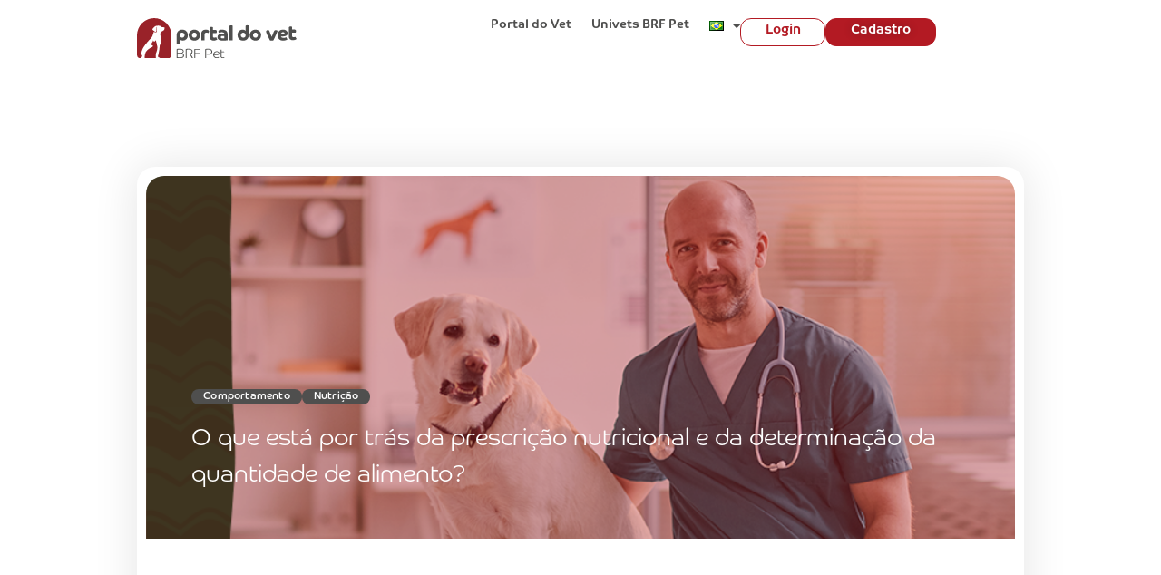

--- FILE ---
content_type: text/css
request_url: https://portaldovet.com.br/wp-content/themes/hello-elementor-child/style.css?ver=2.0
body_size: 2972
content:
/*

Theme Name: Hello Elementor Child 2024
Description: Hello Elementor Child Theme 
Author: CZ Brains 
Author URL: https://www.czbrains.com.br 
Template: hello-elementor 
Version: 1.0.0 
Text Domain: hello-elementor-child

*/

/* ----------------------------------------------------- //
// SET REM SIZE
// ----------------------------------------------------- */

html {
    font-size: calc(100vw / 390 * 10) !important;
  }
  
  @media(min-width: 768px) {
    html {
      font-size: calc(100vw / 768 * 10) !important;
    }
  }
  
  @media(min-width: 1024px) {
      html {
          font-size: calc(100vw / 1440 * 10) !important;
      }
  }
      
  /* ----------------------------------------------------- */

html {
	overflow: auto !important;
}

/* MAP FRAME */
.cz-map-frame {
    height: 850px !important;
    width: 100%;
}

@media(min-width: 810px) {
    .cz-map-frame {
        height: 680px !important;
    }
}

#top-bar-wrap {
    display: none !important;
}

.cb-accept-terms a {
    font-weight: bold;
    color: var(--e-global-color-text) !important;
}

/* FIXES */
.elementor-posts-container.elementor-has-item-ratio .elementor-post__thumbnail img {
    max-height: 100%;
    object-fit: contain;
}


/* GENERAL 
   ------------------------------------------------------------------------------------- */

.cz-m-0 {
    margin: 0px !important
}

.cz-m-5 {
    margin: 5px !important
}

.cz-m-10 {
    margin: 10px !important
}

.cz-m-15 {
    margin: 15px !important
}

.cz-m-20 {
    margin: 20px !important
}

.cz-m-25 {
    margin: 25px !important
}

.cz-m-30 {
    margin: 30px !important
}

.cz-m-35 {
    margin: 35px !important
}

.cz-m-40 {
    margin: 40px !important
}

.cz-m-45 {
    margin: 45px !important
}

.cz-m-50 {
    margin: 50px !important
}

.cz-p-0 {
    padding: 0px !important
}

.cz-p-5 {
    padding: 5px !important
}

.cz-p-10 {
    padding: 10px !important
}

.cz-p-15 {
    padding: 15px !important
}

.cz-p-20 {
    padding: 20px !important
}

.cz-p-25 {
    padding: 25px !important
}

.cz-p-30 {
    padding: 30px !important
}

.cz-p-35 {
    padding: 35px !important
}

.cz-p-40 {
    padding: 40px !important
}

.cz-p-45 {
    padding: 45px !important
}

.cz-p-50 {
    padding: 50px !important
}

.cz-mb-0 {
    margin-bottom: 0px !important
}

.cz-mb-5 {
    margin-bottom: 5px !important
}

.cz-mb-10 {
    margin-bottom: 10px !important
}

.cz-mb-15 {
    margin-bottom: 15px !important
}

.cz-mb-20 {
    margin-bottom: 20px !important
}

.cz-mb-25 {
    margin-bottom: 25px !important
}

.cz-mb-30 {
    margin-bottom: 30px !important
}

.cz-mb-35 {
    margin-bottom: 35px !important
}

.cz-mb-40 {
    margin-bottom: 40px !important
}

.cz-mb-50 {
    margin-bottom: 50px !important
}

.cz-mb-60 {
    margin-bottom: 60px !important
}

.cz-mb-70 {
    margin-bottom: 70px !important
}

.cz-mt-0 {
    margin-top: 5px !important
}

.cz-mt-5 {
    margin-top: 5px !important
}

.cz-mt-10 {
    margin-top: 10px !important
}

.cz-mt-15 {
    margin-top: 15px !important
}

.cz-mt-20 {
    margin-top: 20px !important
}

.cz-mt-25 {
    margin-top: 25px !important
}

.cz-mt-30 {
    margin-top: 30px !important
}

.cz-mt-35 {
    margin-top: 35px !important
}

.cz-mt-40 {
    margin-top: 40px !important
}

.cz-mt-50 {
    margin-top: 50px !important
}

.cz-pb-0 {
    padding-bottom: 0px !important
}

.cz-pb-5 {
    padding-bottom: 5px !important
}

.cz-pb-10 {
    padding-bottom: 10px !important
}

.cz-pb-15 {
    padding-bottom: 15px !important
}

.cz-pb-20 {
    padding-bottom: 20px !important
}

.cz-pb-25 {
    padding-bottom: 25px !important
}

.cz-pb-30 {
    padding-bottom: 30px !important
}

.cz-pb-35 {
    padding-bottom: 35px !important
}

.cz-pb-40 {
    padding-bottom: 40px !important
}

.cz-pb-50 {
    padding-bottom: 50px !important
}

.cz-pt-0 {
    padding-top: 0px !important
}

.cz-pt-5 {
    padding-top: 5px !important
}

.cz-pt-10 {
    padding-top: 10px !important
}

.cz-pt-15 {
    padding-top: 15px !important
}

.cz-pt-20 {
    padding-top: 20px !important
}

.cz-pt-25 {
    padding-top: 25px !important
}

.cz-pt-30 {
    padding-top: 30px !important
}

.cz-pt-35 {
    padding-top: 35px !important
}

.cz-pt-40 {
    padding-top: 40px !important
}

.cz-pt-50 {
    padding-top: 50px !important
}

.cz-pt-70 {
    padding-top: 70px !important
}

.cz-m-auto {
    margin: auto !important
}

.cz-x-auto {
    margin-right: auto !important;
    margin-left: auto !important
}

.cz-rem-22 {
    font-size: 2.2rem !important;
    line-height: 2.4rem !important;
}

.cz-rem-20 {
    font-size: 2rem !important;
    line-height: 2.2rem !important;
}

.cz-rem-18 {
    font-size: 1.8rem !important;
    line-height: 1.9rem !important;
}

.cz-rem-16 {
    font-size: 1.6rem !important;
    line-height: 1.7rem !important;
}

.cz-rem-14 {
    font-size: 1.4rem !important;
    line-height: 1.5rem !important;
}

.cz-rem-12 {
    font-size: 1.2rem !important;
    line-height: 1.3rem !important;
}

.cz-hidden,
[hidden],
.hidden {
    display: none !important;
}

.text-center {
    text-align: center;
}

.cz-inactive,
.cz-disabled,
.btn[disabled] {
    opacity: 0.3
}

/* COMPONENTS
   ------------------------------------------------------------------------------------- */

.cz-main {
    padding: 0;
}

.cz-container {
    max-width: 1250px;
    margin-left: auto; 
    margin-right: auto; 
}

.cz-box {
    padding: 50px;
    box-shadow: 0px 0px 50px 0px rgba(0, 0, 0, 0.13);
    border-radius: 30px;
}

.cz-box-white {
    padding: 50px;
    box-shadow: 0px 0px 50px 0px rgba(0, 0, 0, 0.13);
    border-radius: 30px;
    background-color: white;
}

.cz-page-header {
    text-align: center;
}

.cz-page-header__title {
    font-family: var(--e-global-typography-primary-font-family), Sans-serif !important;
    font-size: 45px !important;
}

.cz-primary-title {
    font-family: var(--e-global-typography-primary-font-family), Sans-serif !important;
    color: var(--e-global-color-primary);
}

.cz-title-1 {
    font-family: var(--e-global-typography-primary-font-family), Sans-serif !important;
    font-weight: 700;
}

.cz-title-2 {
    font-weight: 700;
}


/* FORM */

.cz-form,
.cz-form-row {
    width: 100%;
    display: -webkit-box;
    display: -ms-flexbox;
    display: flex;
    -ms-flex-wrap: wrap;
    flex-wrap: wrap;
    -webkit-box-pack: justify;
    -ms-flex-pack: justify;
    justify-content: space-between
}

.cz-form .cz-input,
.cz-form-row .cz-input {
    -webkit-box-flex: 0;
    -ms-flex: 0 0 100%;
    flex: 0 0 100%;
    /* padding-bottom: 15px; */
}

.cz-form-row--full .cz-input,
.cz-form-row--full .cz-input-group {
    -webkit-box-flex: 0;
    -ms-flex: 0 0 100%;
    flex: 0 0 100%;
    width: 100%;
}

@media only screen and (min-width: 599px), print {
    .cz-form .cz-input,
    .cz-form-row .cz-input {
        -webkit-box-flex: 0;
        -ms-flex: 0 0 calc(50% - 10px);
        flex: 0 0 calc(50% - 10px)
    }

    .cz-form-row--full .cz-input:first-child:last-child,
    .cz-form-row--full .cz-input-group:first-child:last-child {
        -webkit-box-flex: 0 !important;
        -ms-flex: 0 0 100% !important;
        flex: 0 0 100% !important;
        width: 100% !important;
    }

    .cz-form--middle,
    .cz-form-row--middle {
        -webkit-box-flex: 0;
        -ms-flex: 0 0 48.5%;
        flex: 0 0 48.5%
    }
}

.cz-input__label {
    color: var(--e-global-color-secondary) !important;
    font-weight: bold;
    margin-left: 5px !important;
    font-size: 14px !important;
    margin-bottom: 10px !important;
    margin-top: 10px !important;
    display: block !important;
}

.cz-input__label abbr {
    color: red;
}

.cz-input__input {
    border: 1px solid #c0c4d4 !important;   
    border-radius: 25px !important;
    outline: 0;
    -webkit-transition: all .35s;
    transition: all .35s;
    padding: 10px 15px;
    /* background: #fff; */
    background: transparent;
    color: var(--e-global-color-secondary) !important;
    height: 45px;
    height: 45px;
    min-height: 45px;
    font-size: 16px !important;
    width: 100% !important;
    min-width: 100% !important;
    display: block !important;
    margin-bottom: 10px !important;
    line-height: 1.5 !important;
}

textarea.cz-input__input {
    min-height: 150px;
}

.cz-input__input[type="file"] {
    padding-top: 7px;
    padding-bottom: 7px;
}

.cz-input__input:focus {
    -webkit-box-shadow: 0 0 0 2px rgba(248, 121, 80, 50%);
    box-shadow: 0 0 0 2px rgba(248, 121, 80, 50%);
}

.cz-input__input::placeholder {
    color: #888;
}

.cz-input__error {
    color: red !important;
    font-size: 14px !important;
    display: none;
}

.cz-input__input.has-error {
    border: 2px solid red !important;
}

.cz-input__input.has-error ~ .cz-input__error,
.cz-input__radio-group.has-error ~ .cz-input__error {
    display: initial;
}

.cz-input__radio {
    display: flex;
}

.cz-input__radio input {
    min-width: 25px !important;
    width: 25px !important;
    height: 25px !important;
    min-height: 25px !important;
    margin-right: 10px !important;
    margin-bottom: 0 !important;
    box-shadow: none !important;
}

.cz-input__radio label {
    margin-bottom: 0 !important;
}

.cz-input__radio-group {
    padding: 9px 15px 4px 15px;
    border-radius: 100px;
}

.cz-input__radio-group--inline {
    display: flex;
    flex-wrap: wrap;
}

.cz-input__radio-group--inline-line {
    display: inline-flex;
    flex-wrap: wrap;
}

.cz-input__radio-group--inline .cz-input__radio {
    margin: 0 30px 5px 0;
    align-items: center;
}


/* BUTTONS */

.cz-btn {
    min-width: 120px;
    font-size: 12px;
    line-height: 12px;
    text-align: center;
    color: white;
    border: 1px solid transparent;
    text-transform: uppercase;
    font-weight: 900;
    display: inline-block;
    padding: 15px 28px;
    border-radius: 5px;
    background: var(--e-global-color-primary);
    cursor: pointer;
    -webkit-user-select: none;
    -moz-user-select: none;
    -ms-user-select: none;
    user-select: none;
    position: relative
}

.cz-btn.cz-btn-back {
    background: transparent;
    border: 1px solid transparent;
    color: var(--e-global-color-secondary);
}

.cz-btn:focus {
    outline: 5px auto #7c1e00;
}

.cz-btn.cz-btn-back:hover {
    background-color: #F0F0F0;
}

.cz-btn.cz-btn-back:focus {
    outline: 5px auto var(--e-global-color-secondary);
}

.cz-btn.cz-btn--loader {
    color: var(--e-global-color-primary) !important;
    pointer-events: none;
}

.cz-btn.cz-btn--loader .cz-btn-loader {
    opacity: 1 !important
}

.cz-btn-loader {
    position: absolute;
    left: calc(50% - 20px);
    top: calc(50% - 20px);
    opacity: 0;
    -webkit-transition: opacity .2s;
    -o-transition: opacity .2s;
    transition: opacity .2s
}

.cz-btn-loader svg path,
.cz-btn-loader svg rect {
    fill: white
}

.cz-btn-group {
    display: flex;
    flex-direction: column;
}

.cz-loader {
    width: 100%;
    text-align: center;
}

/* MODAL */

.cz-modal {
    position: fixed;
    top: 0;
    right: 0;
    bottom: 0;
    left: 0;
    display: -webkit-box;
    display: -ms-flexbox;
    display: flex;
    background: rgba(0, 0, 0, 0.5);
    z-index: 9999;
    padding: 100px 0;
    overflow-x: auto
}

.cz-modal__inner {
    width: 100%;
    margin: auto;
    display: -webkit-box;
    display: -ms-flexbox;
    display: flex;
    -webkit-box-orient: vertical;
    -webkit-box-direction: normal;
    -ms-flex-direction: column;
    flex-direction: column;
    -webkit-box-align: center;
    -ms-flex-align: center;
    align-items: center
}

.cz-modal__popup {
    width: 85%;
    max-width: 400px;
    background: white;
    padding: 40px 20px;
    margin: auto;
    text-align: center;
    border-radius: 20px
}

.cz-modal__popup--md {
    max-width: 600px;
}

.cz-modal__popup--lg {
    max-width: 800px;
}

.cz-modal__title {
    text-transform: uppercase;
    font-size: 22px !important;
    line-height: 30px;
    font-weight: bold;
    color: var(--e-global-color-primary) !important;
    font-family: var(--e-global-typography-primary-font-family) !important;
    margin-bottom: 10px;
}

.cz-modal__text {
    font-size: 16px;
    line-height: 20px;
    font-weight: normal;
    margin-bottom: 30px;
    margin-top: 20px;
}

--- FILE ---
content_type: image/svg+xml
request_url: https://portaldovet.com.br/wp-content/uploads/2024/01/Logo_biofresh.svg
body_size: 2694
content:
<svg xmlns="http://www.w3.org/2000/svg" width="226.749" height="36.797" viewBox="0 0 226.749 36.797"><g id="Logo_biofresh" transform="translate(0 0)"><path id="Caminho_14" data-name="Caminho 14" d="M409.5,502.209V470.1h12.08a18.622,18.622,0,0,1,5.018.578,9.311,9.311,0,0,1,3.428,1.652,6.466,6.466,0,0,1,1.941,2.56,8.848,8.848,0,0,1,.6,3.283,8.112,8.112,0,0,1-.475,2.911,6.179,6.179,0,0,1-1.218,2.044,5.716,5.716,0,0,1-1.693,1.3,6.956,6.956,0,0,1-1.982.64v.083a7.66,7.66,0,0,1,5.183,2.622,8.292,8.292,0,0,1,1.693,5.348,9.99,9.99,0,0,1-.805,4.233,7.383,7.383,0,0,1-2.251,2.808,9.163,9.163,0,0,1-3.469,1.528,19.535,19.535,0,0,1-4.4.475H409.5Zm3.159-17.923h8.012a19.528,19.528,0,0,0,4.151-.392,7.282,7.282,0,0,0,2.705-1.177,4.3,4.3,0,0,0,1.466-1.92,7.317,7.317,0,0,0,.434-2.6,5.664,5.664,0,0,0-.516-2.56,4.018,4.018,0,0,0-1.631-1.693,8.328,8.328,0,0,0-2.912-.929,29.164,29.164,0,0,0-4.4-.289h-7.31Zm0,15.322h8.053a41.335,41.335,0,0,0,4.543-.227,8.651,8.651,0,0,0,3.18-.908,4.319,4.319,0,0,0,1.879-1.962,7.714,7.714,0,0,0,.619-3.366,6.45,6.45,0,0,0-.7-3.242,4.807,4.807,0,0,0-2-1.9,9.4,9.4,0,0,0-3.118-.909,30.2,30.2,0,0,0-4.047-.248h-8.425v12.761Z" transform="translate(-409.5 -466.28)" fill="#191814"></path><rect id="Ret&#xE2;ngulo_34" data-name="Ret&#xE2;ngulo 34" width="3.159" height="32.089" transform="translate(31.676 3.82)" fill="#191814"></rect><path id="Caminho_15" data-name="Caminho 15" d="M611.6,483.032a21.263,21.263,0,0,1,.991-6.587,15.605,15.605,0,0,1,2.953-5.369,13.948,13.948,0,0,1,4.832-3.634,15.73,15.73,0,0,1,6.649-1.342,16.508,16.508,0,0,1,6.855,1.322,13.852,13.852,0,0,1,4.935,3.614,15.224,15.224,0,0,1,2.974,5.389,21.626,21.626,0,0,1,.991,6.628,20.963,20.963,0,0,1-.991,6.525,15.507,15.507,0,0,1-2.953,5.348,13.808,13.808,0,0,1-4.894,3.634,17.865,17.865,0,0,1-13.587,0,13.993,13.993,0,0,1-4.894-3.634,15.463,15.463,0,0,1-2.932-5.348,23.319,23.319,0,0,1-.929-6.546m15.632,14.248a12.453,12.453,0,0,0,5.617-1.177,11.11,11.11,0,0,0,3.861-3.139,12.974,12.974,0,0,0,2.23-4.543,20.2,20.2,0,0,0,.723-5.389,19.133,19.133,0,0,0-.867-5.988,12.628,12.628,0,0,0-2.5-4.522,10.783,10.783,0,0,0-3.965-2.85,13.133,13.133,0,0,0-5.2-.971,11.977,11.977,0,0,0-5.555,1.2,11.214,11.214,0,0,0-3.861,3.18,13.255,13.255,0,0,0-2.23,4.563,20.611,20.611,0,0,0,0,10.82,12.978,12.978,0,0,0,2.23,4.543,10.833,10.833,0,0,0,3.861,3.118,12.518,12.518,0,0,0,5.658,1.156" transform="translate(-569.868 -463.106)" fill="#191814"></path><path id="Caminho_16" data-name="Caminho 16" d="M789.4,502.209V470.1h21.578v2.6H792.559v11.584h16.747v2.581H792.559v15.342Z" transform="translate(-710.954 -466.28)" fill="#191814"></path><path id="Caminho_17" data-name="Caminho 17" d="M916.959,487.631v14.578l-3.159-.041V470.1h13.112c3.7,0,6.526.661,8.467,1.982,1.961,1.322,2.932,3.469,2.932,6.443a8.109,8.109,0,0,1-1.28,4.811,9.611,9.611,0,0,1-4.171,3.035,5.34,5.34,0,0,1,2.333,1.425,6.407,6.407,0,0,1,1.26,2.148,10.273,10.273,0,0,1,.537,2.54c.083.888.124,1.755.165,2.581.021,1.218.083,2.23.165,3.035a15.092,15.092,0,0,0,.289,1.962,4.576,4.576,0,0,0,.392,1.177,1.92,1.92,0,0,0,.558.64v.268l-3.49.041a5.653,5.653,0,0,1-.723-2.23c-.144-.95-.248-1.941-.33-2.994q-.124-1.549-.186-3.036a16.478,16.478,0,0,0-.248-2.416,4.894,4.894,0,0,0-.908-2.065,4.16,4.16,0,0,0-1.507-1.177,6.508,6.508,0,0,0-1.982-.537,19.958,19.958,0,0,0-2.25-.145h-9.974Zm9.87-2.6a14.959,14.959,0,0,0,3.283-.351,7.767,7.767,0,0,0,2.622-1.136,5.653,5.653,0,0,0,1.776-1.982,6.036,6.036,0,0,0,.661-2.891,5.656,5.656,0,0,0-.681-2.932,4.949,4.949,0,0,0-1.817-1.817,7.5,7.5,0,0,0-2.6-.929,16.338,16.338,0,0,0-3.056-.268H916.959v12.348h9.87Z" transform="translate(-809.666 -466.28)" fill="#191814"></path><path id="Caminho_18" data-name="Caminho 18" d="M1062,502.209V470.1h22.3v2.6H1065.18v11.584h17.263v2.581H1065.18v12.741h19.575v2.6Z" transform="translate(-927.264 -466.28)" fill="#191814"></path><path id="Caminho_19" data-name="Caminho 19" d="M1191.977,489.275a9.286,9.286,0,0,0,.991,3.634,7.484,7.484,0,0,0,2.086,2.437,8.624,8.624,0,0,0,2.953,1.363,14.287,14.287,0,0,0,3.593.434,12.634,12.634,0,0,0,3.861-.537,7.336,7.336,0,0,0,2.643-1.445,5.662,5.662,0,0,0,1.507-2.127,6.625,6.625,0,0,0,.5-2.54,4.861,4.861,0,0,0-.888-3.035,7.015,7.015,0,0,0-2.313-1.9,13.747,13.747,0,0,0-3.263-1.177q-1.827-.434-3.779-.867c-1.28-.289-2.54-.619-3.758-1.012a12.257,12.257,0,0,1-3.262-1.569,7.234,7.234,0,0,1-3.2-6.422,7.613,7.613,0,0,1,.723-3.2,8.039,8.039,0,0,1,2.148-2.767,10.592,10.592,0,0,1,3.551-1.92A15.623,15.623,0,0,1,1201,465.9a14.364,14.364,0,0,1,4.956.764,9.94,9.94,0,0,1,3.51,2.065,8.328,8.328,0,0,1,2.086,3.056,9.657,9.657,0,0,1,.7,3.7h-3.015a6.854,6.854,0,0,0-.681-3.159,6.1,6.1,0,0,0-1.838-2.189,8.2,8.2,0,0,0-2.643-1.239A11.747,11.747,0,0,0,1201,468.5a11.139,11.139,0,0,0-4.068.64,7.17,7.17,0,0,0-2.623,1.673,5.485,5.485,0,0,0-1.342,2.271,5.409,5.409,0,0,0-.145,2.5,4.309,4.309,0,0,0,1.3,2.5,8.208,8.208,0,0,0,2.519,1.528,19.836,19.836,0,0,0,3.283.971q1.8.372,3.655.805c1.239.289,2.437.619,3.614,1.012a11.492,11.492,0,0,1,3.1,1.569,7.331,7.331,0,0,1,2.168,2.519,9.256,9.256,0,0,1-2.4,10.779c-2.148,1.631-5.142,2.457-9.024,2.457a17.2,17.2,0,0,1-4.832-.64,11.177,11.177,0,0,1-3.861-1.962,9,9,0,0,1-2.54-3.263,10.771,10.771,0,0,1-.909-4.563h3.077Z" transform="translate(-1027.961 -462.947)" fill="#191814"></path><path id="Caminho_20" data-name="Caminho 20" d="M1332.7,502.209V470.1h3.16v13.773h19.823V470.1h3.159v32.109h-3.159V486.475h-19.823v15.735Z" transform="translate(-1142.067 -466.28)" fill="#191814"></path><path id="Caminho_21" data-name="Caminho 21" d="M1474.72,458.889a3.894,3.894,0,0,1-1.487-.289,3.646,3.646,0,0,1-1.2-.785,3.817,3.817,0,0,1-.826-1.156,3.381,3.381,0,0,1,0-2.829,3.816,3.816,0,0,1,.826-1.156,4.3,4.3,0,0,1,1.2-.785,3.915,3.915,0,0,1,2.953,0,3.653,3.653,0,0,1,1.2.785,3.532,3.532,0,0,1,1.094,2.561,3.735,3.735,0,0,1-.289,1.425,4.151,4.151,0,0,1-.805,1.156,3.881,3.881,0,0,1-1.2.785,3.786,3.786,0,0,1-1.466.289m0-.475a3.292,3.292,0,0,0,1.28-.248,3.118,3.118,0,0,0,1.011-.681,3.072,3.072,0,0,0,.661-1.012,3.224,3.224,0,0,0,0-2.478,2.788,2.788,0,0,0-.661-.991,3.062,3.062,0,0,0-1.011-.661,3.43,3.43,0,0,0-2.561,0,3.432,3.432,0,0,0-1.012.661,3.208,3.208,0,0,0-.661.991,3.164,3.164,0,0,0-.247,1.239,3.02,3.02,0,0,0,.247,1.239,3.436,3.436,0,0,0,.661,1.012,3.123,3.123,0,0,0,1.012.681,3.291,3.291,0,0,0,1.28.248m1.9-1.136H1476l-1.219-1.879h-.949v1.879h-.517v-4.068h1.859a1.884,1.884,0,0,1,1.177.289.958.958,0,0,1,.331.785,1.276,1.276,0,0,1-.1.516.945.945,0,0,1-.289.351,1.377,1.377,0,0,1-.434.186,2.075,2.075,0,0,1-.516.062Zm-1.982-2.271h.475a2.044,2.044,0,0,0,.5-.062.826.826,0,0,0,.371-.207.6.6,0,0,0,.145-.454.613.613,0,0,0-.1-.372.606.606,0,0,0-.248-.207,1.546,1.546,0,0,0-.33-.1,2.242,2.242,0,0,0-.372-.021h-1.218v1.445h.785Z" transform="translate(-1251.73 -451.6)" fill="#191814"></path></g></svg>

--- FILE ---
content_type: image/svg+xml
request_url: https://portaldovet.com.br/wp-content/uploads/2020/06/Grupo-425.svg
body_size: 5521
content:
<svg xmlns="http://www.w3.org/2000/svg" width="260" height="64.702" viewBox="0 0 260 64.702"><g id="Grupo_425" data-name="Grupo 425" transform="translate(-278 -66.461)"><g id="Grupo_2" data-name="Grupo 2" transform="translate(342.663 77.963)"><g id="Grupo_1" data-name="Grupo 1" transform="translate(0 0)"><path id="Caminho_1" data-name="Caminho 1" d="M225.9,294.25V280.017a14.455,14.455,0,0,1,.423-3.654,7.492,7.492,0,0,1,1.231-2.616,7.869,7.869,0,0,1,3.193-2.5,10.505,10.505,0,0,1,4.308-.846,10.067,10.067,0,0,1,3.616.654,8.542,8.542,0,0,1,2.885,1.808,8.111,8.111,0,0,1,1.923,2.808,9.317,9.317,0,0,1,.692,3.616,9.766,9.766,0,0,1-.654,3.616,8.46,8.46,0,0,1-1.731,2.77,7.806,7.806,0,0,1-5.732,2.385,7.019,7.019,0,0,1-3.039-.577,7.354,7.354,0,0,1-1.808-1.154v7.924H225.9Zm9.04-10.963a3.574,3.574,0,0,0,2.731-1.154,4.04,4.04,0,0,0,1.077-2.924,3.741,3.741,0,0,0-1.077-2.847,3.652,3.652,0,0,0-2.731-1.077,3.639,3.639,0,0,0-3.808,3.924,4.455,4.455,0,0,0,.269,1.616,3.59,3.59,0,0,0,.808,1.269,3.742,3.742,0,0,0,1.192.846A3.354,3.354,0,0,0,234.94,283.287Z" transform="translate(-225.9 -263.322)" fill="#4f4f4e"></path><path id="Caminho_2" data-name="Caminho 2" d="M276.6,279.286a8.331,8.331,0,0,1,.731-3.539,9.123,9.123,0,0,1,2-2.808,8.748,8.748,0,0,1,2.962-1.846,10.081,10.081,0,0,1,3.616-.692,9.6,9.6,0,0,1,3.616.692,10.136,10.136,0,0,1,2.962,1.846,9.123,9.123,0,0,1,2,2.808,8.934,8.934,0,0,1,0,7.078,9.124,9.124,0,0,1-2,2.808,8.748,8.748,0,0,1-2.962,1.846,9.456,9.456,0,0,1-3.616.692,9.317,9.317,0,0,1-3.616-.692,10.135,10.135,0,0,1-2.962-1.846,9.125,9.125,0,0,1-2-2.808A8.454,8.454,0,0,1,276.6,279.286Zm9.271,4.116a4.066,4.066,0,0,0,1.539-.308,3.907,3.907,0,0,0,1.231-.846,3.757,3.757,0,0,0,.808-1.308,4.525,4.525,0,0,0,.269-1.654,4.666,4.666,0,0,0-.269-1.654,4.149,4.149,0,0,0-.808-1.308,3.907,3.907,0,0,0-1.231-.846,4.066,4.066,0,0,0-1.539-.308,3.809,3.809,0,0,0-2.77,1.154,3.757,3.757,0,0,0-.808,1.308,4.526,4.526,0,0,0-.269,1.654,4.666,4.666,0,0,0,.269,1.654,4.147,4.147,0,0,0,.808,1.308,3.906,3.906,0,0,0,1.231.846A4.067,4.067,0,0,0,285.871,283.4Z" transform="translate(-257.097 -263.322)" fill="#4f4f4e"></path><path id="Caminho_3" data-name="Caminho 3" d="M330,277.132a7.224,7.224,0,0,1,.539-2.847,5.588,5.588,0,0,1,1.5-2.116,6.8,6.8,0,0,1,2.308-1.308,9.029,9.029,0,0,1,2.962-.462,9.224,9.224,0,0,1,3.077.423,4.465,4.465,0,0,1,1.616.923,3.614,3.614,0,0,1,.462.692,1.957,1.957,0,0,1,.154.846,2.328,2.328,0,0,1-.154.923c-.115.269-.231.539-.346.769a3.74,3.74,0,0,1-.423.577,3.15,3.15,0,0,1-.308.346,7.65,7.65,0,0,0-1.346-.5,6.275,6.275,0,0,0-1.731-.231,3.082,3.082,0,0,0-2.116.731,2.966,2.966,0,0,0-.885,2.385v9.386H330Z" transform="translate(-289.956 -263.322)" fill="#4f4f4e"></path><path id="Caminho_4" data-name="Caminho 4" d="M365.2,261.146a2.067,2.067,0,0,1,.769-1.808,3.512,3.512,0,0,1,2-.539,5.467,5.467,0,0,1,1.616.231c.5.154.808.231.923.269v4.462h3.77a3.094,3.094,0,0,1,2.116.577,2.306,2.306,0,0,1,.615,1.769,4.454,4.454,0,0,1-.269,1.616c-.192.5-.308.808-.385.962h-5.847v5.155a2.523,2.523,0,0,0,.231,1.192,1.741,1.741,0,0,0,.577.692,1.531,1.531,0,0,0,.808.346,7.465,7.465,0,0,0,.923.077,4.738,4.738,0,0,0,1.693-.269,8.7,8.7,0,0,0,1.077-.462l2.077,3.616a4.015,4.015,0,0,1-.846.577,7.373,7.373,0,0,1-1.346.615,10.7,10.7,0,0,1-1.769.5,9.047,9.047,0,0,1-2.077.231,6.831,6.831,0,0,1-4.847-1.616,5.679,5.679,0,0,1-1.731-4.347V261.146Z" transform="translate(-311.615 -256.184)" fill="#4f4f4e"></path><path id="Caminho_5" data-name="Caminho 5" d="M415.149,287.679c-.115.038-.423.077-.885.154-.462.038-1.039.115-1.731.192s-1.5.115-2.385.154-1.846.077-2.808.077a15.883,15.883,0,0,1-4.154-.462,7.526,7.526,0,0,1-2.616-1.193,4.069,4.069,0,0,1-1.385-1.769,5.583,5.583,0,0,1-.385-2.116,4.835,4.835,0,0,1,1.962-4.347c1.308-.885,3.347-1.308,6.155-1.308.692,0,1.308,0,1.769.038a8.3,8.3,0,0,1,1.154.115,2.079,2.079,0,0,0-.923-1.808,5.688,5.688,0,0,0-3.116-.654,12.609,12.609,0,0,0-1.808.115,8.608,8.608,0,0,0-1.308.269,7.109,7.109,0,0,0-.885.346,2.059,2.059,0,0,0-.462.269l-.269-.269a2.824,2.824,0,0,1-.385-.5,3.878,3.878,0,0,1-.346-.692,2.07,2.07,0,0,1-.154-.846c0-1.923,1.962-2.847,5.847-2.847a17.641,17.641,0,0,1,3.577.346,7.943,7.943,0,0,1,2.924,1.192,6.485,6.485,0,0,1,1.962,2.231,7.707,7.707,0,0,1,.692,3.462v9.848Zm-5.308-6.847c-.192-.038-.5-.077-.885-.115s-.962-.038-1.731-.038a6.379,6.379,0,0,0-1.616.154,2.491,2.491,0,0,0-.962.462,1.287,1.287,0,0,0-.462.654,2.481,2.481,0,0,0-.115.769,1.743,1.743,0,0,0,.115.615,1.038,1.038,0,0,0,.423.577,3.045,3.045,0,0,0,1,.462,6.943,6.943,0,0,0,1.731.192c.577,0,1.116,0,1.577-.038a8.066,8.066,0,0,0,.962-.115v-3.577Z" transform="translate(-332.29 -263.445)" fill="#4f4f4e"></path><path id="Caminho_6" data-name="Caminho 6" d="M448.9,254.546a2.067,2.067,0,0,1,.769-1.808,3.512,3.512,0,0,1,2-.539,5.467,5.467,0,0,1,1.616.231c.5.154.808.231.923.269v23.773H448.9V254.546Z" transform="translate(-363.118 -252.123)" fill="#4f4f4e"></path><path id="Caminho_7" data-name="Caminho 7" d="M501.772,267.195a14.457,14.457,0,0,1-.423,3.654,7.491,7.491,0,0,1-1.231,2.616,7.869,7.869,0,0,1-3.193,2.5,10.505,10.505,0,0,1-4.308.846,10.068,10.068,0,0,1-3.616-.654,8.543,8.543,0,0,1-2.885-1.808,8.111,8.111,0,0,1-1.923-2.808,9.317,9.317,0,0,1-.692-3.616,10.125,10.125,0,0,1,.654-3.654,8.459,8.459,0,0,1,1.731-2.77,7.873,7.873,0,0,1,5.732-2.462,6.479,6.479,0,0,1,3.039.616,8.613,8.613,0,0,1,1.808,1.192v-6.5a2.067,2.067,0,0,1,.769-1.808,3.511,3.511,0,0,1,2-.539,5.467,5.467,0,0,1,1.616.231c.462.154.769.231.923.269v14.694Zm-9.04,4.732A3.639,3.639,0,0,0,496.54,268a4.454,4.454,0,0,0-.269-1.616,3.591,3.591,0,0,0-.808-1.269,3.743,3.743,0,0,0-1.192-.846,3.871,3.871,0,0,0-1.5-.308,3.574,3.574,0,0,0-2.731,1.154,4.04,4.04,0,0,0-1.077,2.924,3.741,3.741,0,0,0,1.077,2.847A3.684,3.684,0,0,0,492.732,271.926Z" transform="translate(-384.408 -252)" fill="#4f4f4e"></path><path id="Caminho_8" data-name="Caminho 8" d="M535.2,279.286a8.331,8.331,0,0,1,.731-3.539,9.125,9.125,0,0,1,2-2.808,8.748,8.748,0,0,1,2.962-1.846,9.317,9.317,0,0,1,3.616-.692,9.6,9.6,0,0,1,3.616.692,10.136,10.136,0,0,1,2.962,1.846,9.124,9.124,0,0,1,2,2.808,8.933,8.933,0,0,1,0,7.078,9.125,9.125,0,0,1-2,2.808,8.748,8.748,0,0,1-2.962,1.846,9.456,9.456,0,0,1-3.616.692,9.317,9.317,0,0,1-3.616-.692,10.135,10.135,0,0,1-2.962-1.846,9.126,9.126,0,0,1-2-2.808A8.454,8.454,0,0,1,535.2,279.286Zm9.309,4.116a4.066,4.066,0,0,0,1.539-.308,3.906,3.906,0,0,0,1.231-.846,3.758,3.758,0,0,0,.808-1.308,4.526,4.526,0,0,0,.269-1.654,4.666,4.666,0,0,0-.269-1.654,4.149,4.149,0,0,0-.808-1.308,3.907,3.907,0,0,0-1.231-.846,4.066,4.066,0,0,0-1.539-.308,3.809,3.809,0,0,0-2.77,1.154,3.758,3.758,0,0,0-.808,1.308,4.526,4.526,0,0,0-.269,1.654,4.666,4.666,0,0,0,.269,1.654,4.149,4.149,0,0,0,.808,1.308,3.906,3.906,0,0,0,1.231.846A3.782,3.782,0,0,0,544.509,283.4Z" transform="translate(-416.221 -263.322)" fill="#4f4f4e"></path><path id="Caminho_9" data-name="Caminho 9" d="M611.116,289.487c-.692-1.193-1.346-2.462-2-3.731s-1.231-2.462-1.769-3.577-.962-2.039-1.308-2.847c-.346-.769-.577-1.269-.654-1.5a15.5,15.5,0,0,1-.577-1.5,4.538,4.538,0,0,1-.308-1.5,2.179,2.179,0,0,1,.654-1.577,2.74,2.74,0,0,1,1.962-.654,5.545,5.545,0,0,1,1.731.231c.423.154.692.231.769.269.385,1.077.769,2.154,1.193,3.27s.808,2.116,1.192,3.039.731,1.77,1.039,2.462c.308.731.539,1.231.654,1.5.115-.269.346-.769.615-1.462s.615-1.462.923-2.308l1.039-2.539c.346-.846.615-1.577.885-2.154a3.459,3.459,0,0,1,.462-.923,2.694,2.694,0,0,1,.577-.731,2,2,0,0,1,.846-.462,3.838,3.838,0,0,1,1.231-.154,5.7,5.7,0,0,1,1.193.115,5.193,5.193,0,0,1,.923.308c.269.115.462.231.616.308.154.115.269.154.308.192a14.287,14.287,0,0,1-.615,1.808c-.346.808-.731,1.731-1.154,2.731-.462,1.039-.923,2.116-1.462,3.231s-1.039,2.231-1.539,3.27-.962,2-1.423,2.847q-.635,1.269-1.039,1.962h-4.962Z" transform="translate(-458.863 -264.676)" fill="#4f4f4e"></path><path id="Caminho_10" data-name="Caminho 10" d="M658.455,281.417a1.548,1.548,0,0,0,.346.769,2.4,2.4,0,0,0,.808.692,4.618,4.618,0,0,0,1.308.539,9,9,0,0,0,1.923.192,7.2,7.2,0,0,0,1.616-.154c.5-.115.962-.192,1.308-.308a5.931,5.931,0,0,0,.923-.346,2.833,2.833,0,0,0,.423-.231l1.846,3.693a8.329,8.329,0,0,1-.885.462,13.242,13.242,0,0,1-1.539.577,13.739,13.739,0,0,1-2.154.5,14.771,14.771,0,0,1-2.731.231,10.219,10.219,0,0,1-3.462-.577,7.826,7.826,0,0,1-2.808-1.731,8.228,8.228,0,0,1-1.885-2.77,9.687,9.687,0,0,1-.692-3.77,9.181,9.181,0,0,1,.692-3.616,8.112,8.112,0,0,1,1.923-2.808,8.763,8.763,0,0,1,2.847-1.808,9.8,9.8,0,0,1,3.539-.654,10.32,10.32,0,0,1,3.193.462,7.092,7.092,0,0,1,2.385,1.308,5.808,5.808,0,0,1,1.5,1.885,4.776,4.776,0,0,1,.5,2.154,5.711,5.711,0,0,1-.423,2.193,3.7,3.7,0,0,1-1.539,1.654,8.51,8.51,0,0,1-3,1.039,27.73,27.73,0,0,1-4.808.346h-1.154Zm-.269-3.424a26.545,26.545,0,0,0,3.424-.154,8.383,8.383,0,0,0,1.808-.423,1.5,1.5,0,0,0,.731-.577,1.953,1.953,0,0,0,.115-.654,1.477,1.477,0,0,0-.615-1.193,2.9,2.9,0,0,0-1.885-.5,3.782,3.782,0,0,0-1.539.308,3.324,3.324,0,0,0-1.116.808,3.19,3.19,0,0,0-.692,1.154A4.114,4.114,0,0,0,658.185,277.993Z" transform="translate(-488.583 -263.261)" fill="#4f4f4e"></path><path id="Caminho_11" data-name="Caminho 11" d="M700.7,259.546a2.067,2.067,0,0,1,.769-1.808,3.512,3.512,0,0,1,2-.539,5.468,5.468,0,0,1,1.616.231c.5.154.808.231.923.269v4.424h3.77a3.094,3.094,0,0,1,2.116.577,2.306,2.306,0,0,1,.615,1.769,4.454,4.454,0,0,1-.269,1.616c-.192.5-.308.808-.385.962h-5.847V272.2a2.524,2.524,0,0,0,.231,1.192,1.742,1.742,0,0,0,.577.692,1.531,1.531,0,0,0,.808.346,7.469,7.469,0,0,0,.923.077,4.739,4.739,0,0,0,1.693-.269,8.7,8.7,0,0,0,1.077-.462l2.077,3.616a4.012,4.012,0,0,1-.846.577,7.375,7.375,0,0,1-1.346.615,10.7,10.7,0,0,1-1.769.5,9.046,9.046,0,0,1-2.077.231,6.831,6.831,0,0,1-4.847-1.616,5.679,5.679,0,0,1-1.731-4.347v-13.81Z" transform="translate(-518.058 -255.2)" fill="#4f4f4e"></path></g></g><g id="Grupo_4" data-name="Grupo 4" transform="translate(342.625 115.853)"><g id="Grupo_3" data-name="Grupo 3" transform="translate(0)"><path id="Caminho_12" data-name="Caminho 12" d="M225.838,351.577a.927.927,0,0,1,.154-.577.82.82,0,0,1,.577-.269c.192-.038.539-.077,1-.115.5-.038,1.039-.077,1.616-.077.577-.038,1.116-.038,1.577-.038a9.079,9.079,0,0,1,4.962,1.039,3.251,3.251,0,0,1,1.5,2.847,3.448,3.448,0,0,1-.577,2.039,3.033,3.033,0,0,1-1.539,1.231,3.792,3.792,0,0,1,2,1.346,3.9,3.9,0,0,1,.692,2.385,3.51,3.51,0,0,1-1.577,3.116c-1.039.731-2.77,1.077-5.155,1.077-.308,0-.692,0-1.154-.038-.462,0-.962-.038-1.462-.038-.5-.038-1-.038-1.462-.077s-.885-.039-1.192-.077V351.577Zm8.694.846a7.175,7.175,0,0,0-3.5-.654c-.423,0-.923,0-1.423.038s-.962.038-1.385.077-.731.077-.923.115v5.193h4.847a4.211,4.211,0,0,0,2.654-.692,2.562,2.562,0,0,0-.269-4.078Zm-7.232,6v5.693q.346.058.923.115c.385.038.846.038,1.308.077s.885.038,1.308.038a8.654,8.654,0,0,0,4.231-.731,2.478,2.478,0,0,0,1.231-2.27c0-1.923-1.231-2.885-3.731-2.885H227.3Z" transform="translate(-225.8 -350.5)" fill="#4f4f4e"></path><path id="Caminho_13" data-name="Caminho 13" d="M264.377,351.639c0-.5.269-.769.846-.846.462-.077,1.039-.115,1.693-.154.692-.038,1.269-.038,1.808-.038a9.067,9.067,0,0,1,5.116,1.154,3.828,3.828,0,0,1,1.693,3.347,4.1,4.1,0,0,1-3.231,4.154c.539.731,1.154,1.616,1.808,2.693s1.346,2.27,2,3.539H274.3q-.346-.635-.808-1.5c-.346-.577-.654-1.154-1.039-1.77-.346-.577-.692-1.116-1-1.616a6.29,6.29,0,0,0-.731-1.039c-.308.038-.615.038-.923.077a9.4,9.4,0,0,1-1.116.038c-.5,0-1.039,0-1.616-.038-.539-.038-1-.077-1.308-.115v6H264.3V351.639Zm8.386,5.885a2.79,2.79,0,0,0,1.269-2.462,2.658,2.658,0,0,0-1.308-2.462,8.13,8.13,0,0,0-4.116-.769c-.423,0-.923,0-1.5.038-.539.038-1,.077-1.269.115v6.155c.385.038.885.115,1.423.154s1.077.077,1.539.077A7.487,7.487,0,0,0,272.763,357.524Z" transform="translate(-249.49 -350.562)" fill="#4f4f4e"></path><path id="Caminho_14" data-name="Caminho 14" d="M300.738,351.946c0-.577.308-.846.962-.846h8.386c.462,0,.692.231.692.654a1.3,1.3,0,0,1-.192.654h-8.309v5.347h7.116c.462,0,.692.231.692.654a1.3,1.3,0,0,1-.192.654h-7.617v6.693H300.7v-13.81Z" transform="translate(-271.888 -350.869)" fill="#4f4f4e"></path><path id="Caminho_15" data-name="Caminho 15" d="M347,351.577c0-.5.269-.769.846-.846.269-.038.654-.077,1.077-.115s.885-.077,1.346-.077.923-.038,1.346-.038a9.014,9.014,0,0,1,5.078,1.192,4.025,4.025,0,0,1,1.77,3.5,4.244,4.244,0,0,1-1.693,3.577A8.455,8.455,0,0,1,351.847,360c-.269,0-.616,0-1.077-.038s-.885-.077-1.308-.115-.731-.077-.923-.115v5.693H347Zm8.655,6.27a3.055,3.055,0,0,0,1.231-2.654c0-2.308-1.808-3.424-5.385-3.424-.577,0-1.154,0-1.731.038s-1.039.077-1.308.115v6.463c.192.038.5.077.923.154.423.038.846.077,1.308.115s.846.038,1.192.038A6.294,6.294,0,0,0,355.655,357.847Z" transform="translate(-300.378 -350.5)" fill="#4f4f4e"></path><path id="Caminho_16" data-name="Caminho 16" d="M386.293,372.055a6.658,6.658,0,0,1-2.924-.654,5.063,5.063,0,0,1-2.039-1.885,5.364,5.364,0,0,1-.731-2.885,5.835,5.835,0,0,1,.731-2.962,5.1,5.1,0,0,1,2-2.039,5.928,5.928,0,0,1,3.039-.731,5.037,5.037,0,0,1,3.077.885,2.792,2.792,0,0,1,1.193,2.423c0,2.154-2.039,3.231-6.078,3.231-.385,0-.808,0-1.192-.038-.385,0-.808-.038-1.269-.038a3.8,3.8,0,0,0,1.385,2.5,4.619,4.619,0,0,0,2.962.923,5.929,5.929,0,0,0,3-.846l.615,1.039a7.143,7.143,0,0,1-1.731.769A5.813,5.813,0,0,1,386.293,372.055Zm2.077-9.463a3.561,3.561,0,0,0-2.077-.539,3.83,3.83,0,0,0-3,1.193,4.614,4.614,0,0,0-1.193,3.077c.423,0,.808.038,1.154.038s.731.038,1.116.038c3.231,0,4.847-.731,4.847-2.231A1.792,1.792,0,0,0,388.37,362.593Z" transform="translate(-321.053 -356.899)" fill="#4f4f4e"></path><path id="Caminho_17" data-name="Caminho 17" d="M411.8,355.031c0-.5.269-.731.769-.731a1.179,1.179,0,0,1,.654.154v2.731h3.77q.808,0,.808.692a1.544,1.544,0,0,1-.115.577h-4.424v6.193a2.337,2.337,0,0,0,.539,1.616,2.184,2.184,0,0,0,1.616.577,3.9,3.9,0,0,0,2.154-.615l.615.923a4,4,0,0,1-1.346.654,6.2,6.2,0,0,1-1.693.231,3.267,3.267,0,0,1-2.423-.846,3.013,3.013,0,0,1-.885-2.308v-9.848Z" transform="translate(-340.251 -352.838)" fill="#4f4f4e"></path></g></g><path id="Caminho_18" data-name="Caminho 18" d="M83.842,267.145a.354.354,0,0,0-.038-.385,3.384,3.384,0,0,0-1.5-1.039,2.72,2.72,0,0,1-1.462-1.808.365.365,0,0,1,.154-.423,1.691,1.691,0,0,0,.846-1.154c.038-.654,1.154-1.616,1.539-1.962a.349.349,0,0,0,.115-.269l.077-1.577a.369.369,0,0,1,.269-.346.384.384,0,0,1,.423.154l.962,1.462a.35.35,0,0,0,.308.154h1.077a.37.37,0,0,0,.346-.231l.808-1.693a.37.37,0,0,1,.346-.231.411.411,0,0,1,.346.269,59.334,59.334,0,0,1,2.423,9.963c.808,5.655-2.731,11.04-2.577,12.694.115,1.308.269,4.655.346,5.885H70.263c.038-2.577.308-6.847,1.769-9.617,2.231-4.154,8.5-7.424,9.925-8A3.468,3.468,0,0,0,83.842,267.145Zm2-45.045h0A28.024,28.024,0,0,0,57.8,250.143v30.7a5.844,5.844,0,0,0,5.847,5.847h1.077a3,3,0,0,1,.462-1.577c.462-.731.923-1.385,1.154-1.731a.417.417,0,0,0,0-.423c-6.232-8.809,11.579-25.581,15.079-29.427a10.277,10.277,0,0,0,1.693-3h0a.3.3,0,0,1,.038-.115.134.134,0,0,1,.038-.077V250.3c.308-.846,1.308-3.616,1.423-4.078v-.038c.231-.769.423-1.462.539-1.846a.517.517,0,0,1,.231-.269.374.374,0,0,1,.346.038,15.52,15.52,0,0,0,1.577.885c1.231.615,1.769.423,2.5-.885s.769-1.808.077-4.193c-.731-2.385,1.039-4.5-.077-3.27-1.116,1.192-.885,3-.346,4.462s-.731,3.424-1.154,3.462c-.462.038-4.578-2.885-5.27-3.885-.731-1,3.424-5.039,4.5-5.5s1.039-.615,4.578-.885,4.731,1.192,5.27,1.885,4.193.5,4.962.923.385,2.116-.115,3.577c-.462,1.385-4.424,3.039-4.885,3.231a.134.134,0,0,0-.077.038,4.879,4.879,0,0,0-1.5,3.577c-.192,2.693,1,4.924,1.885,8.54.846,3.385-2.231,8.847-2.616,9.54a.231.231,0,0,0-.038.154,1.325,1.325,0,0,1-.038.346l-.038-.154A78.251,78.251,0,0,1,92.5,281.34c-.269,1.385-.885,3.308.192,3.847.769.385,2.116.231,2.808,1.616h12.617a5.844,5.844,0,0,0,5.847-5.847V250.143A28.164,28.164,0,0,0,85.843,222.1Z" transform="translate(220.2 -155.639)" fill="#992229"></path></g></svg>

--- FILE ---
content_type: application/javascript
request_url: https://portaldovet.com.br/wp-content/themes/hello-elementor-child/js/jquery.mask/cz.jquery.mask.js?ver=1.1
body_size: 341
content:
jQuery(document).ready(function() {

    var $ = jQuery;

    // (Cell)Phone Mask
    let maskPhoneBehavior = function (val) {
        return val.replace(/\D/g, '').length === 11 ? '(00) 00000-0000' : '(00) 0000-00009';
    };
    let maskPhoneOptions = {
        onKeyPress: function(val, e, field, options) {
            field.mask(maskPhoneBehavior.apply({}, arguments), options);
        }
    };

    window.setupMasks = function() {
        $('.mask-phone input').each(function() {
            $(this).unmask().mask(maskPhoneBehavior, maskPhoneOptions);
        });
        
        // CPF MASK
        $('.mask-cpf input').each(function() {
            $(this).unmask().mask('000.000.000-00', {reverse: true});
        });

        // CNPJ MASK
        $('.mask-cnpj input').each(function() {
            $(this).unmask().mask('00.000.000/0000-00');
        });
        
        // DATE MASK
        $('.mask-date input').each(function() {
            $(this).unmask().mask('00/00/0000');
        });

        // CEP
        $('.mask-cep input').each(function() {
            $(this).unmask().mask('00.000-000', {reverse: true});
        });
    }

    setTimeout(setupMasks);

});

--- FILE ---
content_type: image/svg+xml
request_url: https://portaldovet.com.br/wp-content/uploads/2024/01/Logo_GuabiNatural.svg
body_size: 3338
content:
<svg xmlns="http://www.w3.org/2000/svg" id="Logo_GuabiNatural" width="226.749" height="68.056" viewBox="0 0 226.749 68.056"><path id="Caminho_22" data-name="Caminho 22" d="M1190.1,829.5c0,.1.011.215.011.317h0A1.461,1.461,0,0,0,1190.1,829.5Z" transform="translate(-1088.321 -773.661)"></path><g id="Grupo_41" data-name="Grupo 41" transform="translate(101.768 55.364)"><path id="Caminho_23" data-name="Caminho 23" d="M1190.046,826.092h-.023c0-.1-.011-.215-.011-.317s-.011-.215-.011-.317V825.3C1190.012,825.572,1190.023,825.832,1190.046,826.092Z" transform="translate(-1190 -825.3)"></path></g><path id="Caminho_24" data-name="Caminho 24" d="M1649.274,335.9c-6.38,2.591-11.561,10.2-11.267,18.473,7.183-2.67,11.686-10.43,11.267-18.473Z" transform="translate(-1485.548 -335.9)"></path><path id="Caminho_25" data-name="Caminho 25" d="M1733.517,381.3c-4.208,1.957-7.455,7.251-6.98,12.806,4.752-2.025,7.523-7.41,6.98-12.806Z" transform="translate(-1564.033 -376.164)"></path><path id="Caminho_26" data-name="Caminho 26" d="M1539.263,389.707c.577-5.905-3.3-11.674-9.05-14.107-.351,5.317,3.19,11.5,9.05,14.107Z" transform="translate(-1389.938 -371.109)"></path><path id="Caminho_27" data-name="Caminho 27" d="M1655.9,563.766c4.367,4.9,11.958,6.064,18.247,3.213-4.049-4.276-11.742-6.03-18.247-3.213Z" transform="translate(-1501.427 -536.774)"></path><path id="Caminho_28" data-name="Caminho 28" d="M1757.9,521.907a9.139,9.139,0,0,0,10.634-.894,9.655,9.655,0,0,0-10.634.894Z" transform="translate(-1591.889 -499.011)"></path><path id="Caminho_29" data-name="Caminho 29" d="M2096.451,626.018h-25.035a.268.268,0,0,1-.192-.453,5.758,5.758,0,0,0,1.188-3.518v-30a40.844,40.844,0,0,0-.476-5.441.271.271,0,0,1,.273-.305c6.165.068,8.021,2.138,8.021,5.747V622.1h11.8C2096.451,622.1,2096.451,625.8,2096.451,626.018Z" transform="translate(-1869.703 -557.973)"></path><path id="Caminho_30" data-name="Caminho 30" d="M1470.922,644.709l-3.19-4.22-10.193-13.96c6.063-1.041,10.238-4.548,10.238-9.355,0-6.109-5.555-9.774-12.24-9.774h-15.045v.011h-1.075a.267.267,0,0,0-.192.452c1.369,1.425,1.2,4.31,1.2,4.31l-.011,26.8a41.064,41.064,0,0,1-.475,5.442.271.271,0,0,0,.272.305c8.19-.113,8.02-2.455,8.02-6.516V624.8l11.584,15.7c2.772,3.45,4.683,4.2,11.12,4.231Zm-22.681-19.933V610.862c2.771,0,4.491-.1,6.267-.1,3.812,0,7,2.308,7,6.539a7.268,7.268,0,0,1-7.262,7.478Z" transform="translate(-1309.198 -576.686)"></path><path id="Caminho_31" data-name="Caminho 31" d="M1139.305,607.611H1138.3V607.6h-1.041a3.741,3.741,0,0,0-3.744,3.744v21.007l-.023-.113a7.487,7.487,0,0,1-14.933.792h-.023c0-.1-.011-.215-.011-.317s-.011-.215-.011-.317v-19.05c0-3.631-1.652-5.464-6.935-5.713-.192-.011-.4-.022-.6-.022h-1.335a.261.261,0,0,0-.181.452c1.369,1.425,1.188,4.344,1.188,4.344l.057-.283v21.822c0,6.063,6.222,10.973,13.79,10.973s13.8-4.91,13.8-10.973v-21.89c0-.815.113-2.874,1.2-3.993A.272.272,0,0,0,1139.305,607.611Z" transform="translate(-1016.734 -576.864)"></path><path id="Caminho_32" data-name="Caminho 32" d="M1121.271,607.611H1121V607.6A2.173,2.173,0,0,1,1121.271,607.611Z" transform="translate(-1027.038 -576.864)"></path><path id="Caminho_33" data-name="Caminho 33" d="M1124.1,607.7v.023c-.192-.011-.4-.023-.6-.023Z" transform="translate(-1029.255 -576.953)"></path><path id="Caminho_34" data-name="Caminho 34" d="M1364.911,647.339l-.011-.034V647C1364.9,647.2,1364.911,647.339,1364.911,647.339Z" transform="translate(-1243.347 -611.807)"></path><path id="Caminho_35" data-name="Caminho 35" d="M1756.732,628.582a45.628,45.628,0,0,1-2.365-4.4L1738.722,589.8a.261.261,0,0,0-.475,0L1722.6,624.182a46.954,46.954,0,0,1-2.6,4.8l.011.011h.181c3.846-.045,6.063-1.278,7.455-4.808l4.231-9.3h9.763l4.288,9.3c1.8,3.439,3.7,4.751,10.577,4.808A.267.267,0,0,0,1756.732,628.582Zm-23.439-17.308,3.473-8.168,3.473,8.168Z" transform="translate(-1558.276 -560.944)"></path><path id="Caminho_36" data-name="Caminho 36" d="M623.5,611.274l3.473-8.168,3.473,8.168Zm5.441-21.471a.27.27,0,0,0-.486,0l-15.645,34.379a47.993,47.993,0,0,1-2.613,4.808c3.971,0,6.244-1.21,7.659-4.808l4.231-9.3h9.774l4.287,9.3c1.8,3.439,3.7,4.751,10.577,4.808a.267.267,0,0,0,.226-.407,45.482,45.482,0,0,1-2.364-4.4Z" transform="translate(-574.023 -560.944)"></path><path id="Caminho_37" data-name="Caminho 37" d="M303.3,443.586h-3.021c-.882,0-1.787.023-2.568.023a7.1,7.1,0,1,1-.419-14.186c.373-.023.894-.023,1.3-.023,1.753,0,4.027.113,4.05.113l.26.011v.272c0,.6-.339,1.866-1.527,1.629l-.068-.011a13.6,13.6,0,0,0-3.6-.407c-2.523,0-4.344,2.319-4.344,5.509,0,2.975,1.991,5.475,4.344,5.475a15.894,15.894,0,0,0,1.934-.147c.136-.023.271-.034.419-.045v-3.224a1.477,1.477,0,0,1,1.471-1.482h1.38V442.1a2.116,2.116,0,0,0,.452,1.3A.1.1,0,0,1,303.3,443.586Z" transform="translate(-290.4 -418.823)"></path><path id="Caminho_38" data-name="Caminho 38" d="M661.5,455.145v.271A1.753,1.753,0,0,0,661.5,455.145Zm0-10.645v.272A1.694,1.694,0,0,0,661.5,444.5Z" transform="translate(-619.519 -432.215)"></path><path id="Caminho_39" data-name="Caminho 39" d="M665.7,436.655a3.784,3.784,0,0,0,1.833-2.885c0-2.183-2.217-3.971-4.944-3.971-.95,0-1.9.023-2.851.034-.622.011-1.335.068-1.957.068h-.373a.1.1,0,0,0-.068.17,2.072,2.072,0,0,1,.441,1.222v11.256a2.127,2.127,0,0,1-.441,1.222.1.1,0,0,0,.068.17h.373c.86,0,1.663-.023,2.523,0s1.889,0,2.749,0c2.885,0,5.238-1.787,5.238-3.982A4.088,4.088,0,0,0,665.7,436.655Zm-7.919,5.724v-.271A1.772,1.772,0,0,1,657.785,442.38Zm0-10.645v-.271A1.709,1.709,0,0,1,657.785,431.734Zm2.862-.328.769-.034c.271-.011.543-.023.792-.023a2.341,2.341,0,0,1,2.41,2.308,2.378,2.378,0,0,1-2.41,2.5c-.305,0-.611,0-.916-.011-.215,0-.43-.011-.645-.011Zm2.138,10.984c-.464,0-.894-.011-1.3-.023-.283-.011-.566-.023-.837-.023v-4.751c.532-.011,1.482-.023,2.025-.023a2.49,2.49,0,0,1,2.693,2.5A2.439,2.439,0,0,1,662.785,442.391Z" transform="translate(-615.804 -419.178)"></path><path id="Caminho_40" data-name="Caminho 40" d="M775.915,430.87a2.144,2.144,0,0,0-.452,1.346V444.75H772.6V432.962c0-.95,0-2.263,2.783-2.263h.486A.1.1,0,0,1,775.915,430.87Z" transform="translate(-718.051 -419.976)"></path><g id="Grupo_42" data-name="Grupo 42" transform="translate(63.392 17.093)"><path id="Caminho_41" data-name="Caminho 41" d="M957.708,487.667a25.005,25.005,0,0,1-5.849,3.484,36.3,36.3,0,0,1-6.969,1.9,124.985,124.985,0,0,1-13.937,1.358c-.441.023-25.193.283-29.469.272-8.563-.011-16.991.045-25.6,0-1.324-.011-2.636-.011-3.937-.011v43.01a.263.263,0,0,1-.26.26h-2.568a5.192,5.192,0,0,1-5.192-5.192V494.625h-.962c-2.421-.011-6.279.1-8.869-.011-2.07-.091-3.043-1.38-3.314-3.258a9.51,9.51,0,0,1,0-.984c0-.215.1-.283.294-.283,16.516.011,34.017.034,50.182.26,5.475.068,38.587.43,43.078.136a39.64,39.64,0,0,0,6.8-1.018A28.274,28.274,0,0,0,957.267,487C957.414,487.238,957.549,487.441,957.708,487.667Z" transform="translate(-850.767 -487)"></path></g><path id="Caminho_42" data-name="Caminho 42" d="M329.4,586.853a.26.26,0,0,0-.192-.441l-3.756-.011a2.387,2.387,0,0,0-2.387,2.387V610.5l-25.7-22.693a.265.265,0,0,0-.441.192l-.079,32.252s.181,3.779-1.222,5.362a.26.26,0,0,0,.192.441h1.018v.057h2.726a2.387,2.387,0,0,0,2.387-2.387V604.342L328.1,626.107l.079-33.892S328,588.436,329.4,586.853Z" transform="translate(-294.968 -558.062)"></path><g id="Grupo_44" data-name="Grupo 44" transform="translate(14.413 10.724)"><path id="Caminho_43" data-name="Caminho 43" d="M499,430.7" transform="translate(-489.815 -430.7)"></path><path id="Caminho_44" data-name="Caminho 44" d="M429.269,430.97a2.4,2.4,0,0,0-.452,1.527v8.349c0,2.319-2.376,4.186-5.26,4.186s-5.26-1.878-5.26-4.186v-8.224a1.581,1.581,0,0,0,0-.26v-.023a2.276,2.276,0,0,0-.453-1.369.1.1,0,0,1,.068-.17h.385c2.285.034,2.987.735,2.987,2.195v7.5h.011a2.853,2.853,0,0,0,5.69-.294l.011.045v-8.009a1.427,1.427,0,0,1,1.425-1.425h.4v.011h.385C429.292,430.8,429.337,430.9,429.269,430.97Z" transform="translate(-417.811 -430.789)"></path><path id="Caminho_45" data-name="Caminho 45" d="M422.1,444.86v0Z" transform="translate(-421.615 -443.028)"></path><g id="Grupo_43" data-name="Grupo 43" transform="translate(3.46 9.559)"><path id="Caminho_46" data-name="Caminho 46" d="M448.411,515.347h0a.644.644,0,0,1-.011-.147C448.4,515.245,448.411,515.291,448.411,515.347Z" transform="translate(-448.4 -515.2)"></path></g><path id="Caminho_47" data-name="Caminho 47" d="M422.1,444.86v0Z" transform="translate(-421.615 -443.028)"></path><path id="Caminho_48" data-name="Caminho 48" d="M515.1,445.836v0Z" transform="translate(-504.094 -444.003)"></path></g><path id="Caminho_49" data-name="Caminho 49" d="M528.9,437.195l1.256-2.953,1.256,2.953Zm1.968-7.76a.09.09,0,0,0-.17,0l-5.656,12.421a17.541,17.541,0,0,1-.939,1.742,2.545,2.545,0,0,0,2.771-1.742l1.516-3.36h3.529l1.55,3.36c.656,1.244,1.335,1.72,3.824,1.742a.092.092,0,0,0,.079-.147c-.17-.283-.554-.939-.86-1.6Z" transform="translate(-497.663 -418.801)"></path></svg>